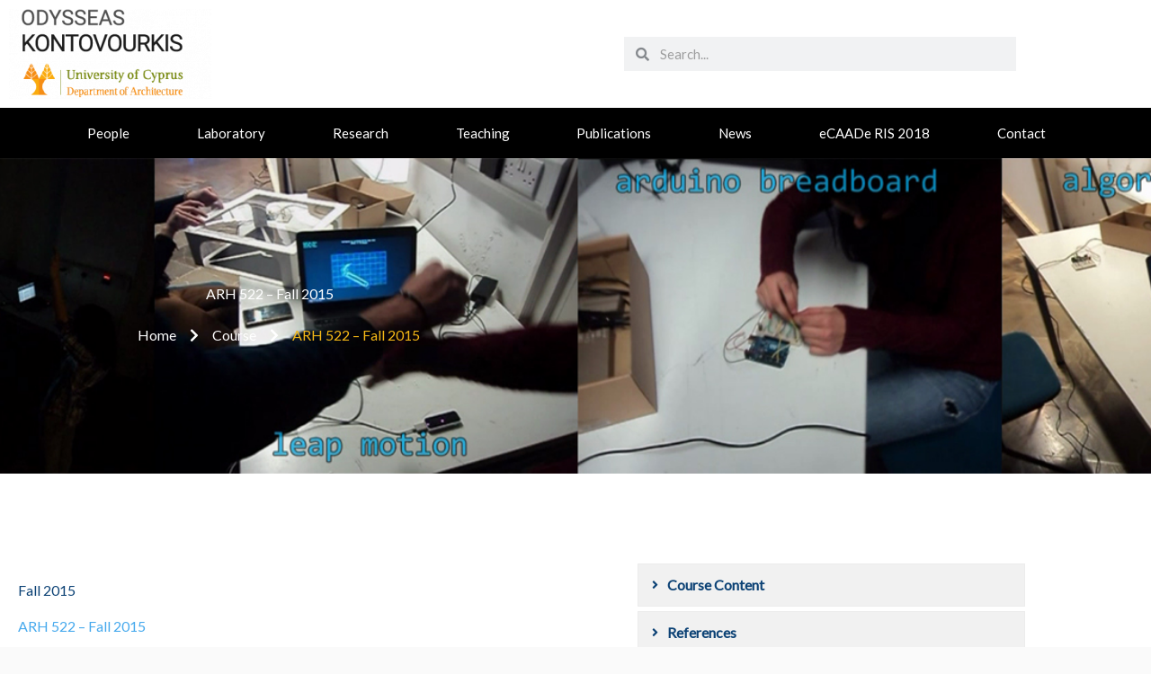

--- FILE ---
content_type: text/css; charset=UTF-8
request_url: https://okont.com/wp-content/uploads/elementor/css/post-24888.css?ver=1768336835
body_size: -151
content:
.elementor-kit-24888{--e-global-color-primary:#6EC1E4;--e-global-color-secondary:#54595F;--e-global-color-text:#7A7A7A;--e-global-color-accent:#61CE70;--e-global-color-7a1a9621:#000;--e-global-color-26fadc85:RGBA(0, 0, 0, 0.55);--e-global-color-19872451:RGBA(0, 0, 0, 0.1);--e-global-color-237fd580:#FFF;--e-global-color-11f695db:#0C4275;--e-global-color-648a66d:#46A9ED;--e-global-color-33ef8c89:RGBA(70, 169, 237, 0.44);--e-global-color-3df2a085:RGBA(70, 169, 237, 0.09);--e-global-color-28023779:#F5B817;--e-global-color-5725db8f:#E36000;--e-global-typography-primary-font-family:"Roboto";--e-global-typography-primary-font-weight:600;--e-global-typography-secondary-font-family:"Roboto Slab";--e-global-typography-secondary-font-weight:400;--e-global-typography-text-font-family:"Roboto";--e-global-typography-text-font-weight:400;--e-global-typography-accent-font-family:"Roboto";--e-global-typography-accent-font-weight:500;}.elementor-kit-24888 e-page-transition{background-color:#FFBC7D;}.elementor-section.elementor-section-boxed > .elementor-container{max-width:1140px;}.e-con{--container-max-width:1140px;}.elementor-widget:not(:last-child){margin-block-end:20px;}.elementor-element{--widgets-spacing:20px 20px;--widgets-spacing-row:20px;--widgets-spacing-column:20px;}{}h1.entry-title{display:var(--page-title-display);}@media(max-width:1024px){.elementor-section.elementor-section-boxed > .elementor-container{max-width:1024px;}.e-con{--container-max-width:1024px;}}@media(max-width:767px){.elementor-section.elementor-section-boxed > .elementor-container{max-width:767px;}.e-con{--container-max-width:767px;}}

--- FILE ---
content_type: text/css; charset=UTF-8
request_url: https://okont.com/wp-content/uploads/elementor/css/post-24991.css?ver=1768336835
body_size: 668
content:
.elementor-24991 .elementor-element.elementor-element-57ee503d > .elementor-container > .elementor-column > .elementor-widget-wrap{align-content:center;align-items:center;}.elementor-24991 .elementor-element.elementor-element-57ee503d:not(.elementor-motion-effects-element-type-background), .elementor-24991 .elementor-element.elementor-element-57ee503d > .elementor-motion-effects-container > .elementor-motion-effects-layer{background-color:#FFFFFF;}.elementor-24991 .elementor-element.elementor-element-57ee503d > .elementor-container{min-height:120px;}.elementor-24991 .elementor-element.elementor-element-57ee503d{transition:background 0.3s, border 0.3s, border-radius 0.3s, box-shadow 0.3s;z-index:999;}.elementor-24991 .elementor-element.elementor-element-57ee503d > .elementor-background-overlay{transition:background 0.3s, border-radius 0.3s, opacity 0.3s;}.ee-tooltip.ee-tooltip-2226a0f.to--top,
							 .ee-tooltip.ee-tooltip-2226a0f.to--bottom{margin-left:0px;}.ee-tooltip.ee-tooltip-2226a0f.to--left,
							 .ee-tooltip.ee-tooltip-2226a0f.to--right{margin-top:0px;}.elementor-24991 .elementor-element.elementor-element-2226a0f{text-align:start;}.elementor-24991 .elementor-element.elementor-element-43c09ed1 .elementor-search-form__container{min-height:38px;}.elementor-24991 .elementor-element.elementor-element-43c09ed1 .elementor-search-form__submit{min-width:38px;}body:not(.rtl) .elementor-24991 .elementor-element.elementor-element-43c09ed1 .elementor-search-form__icon{padding-left:calc(38px / 3);}body.rtl .elementor-24991 .elementor-element.elementor-element-43c09ed1 .elementor-search-form__icon{padding-right:calc(38px / 3);}.elementor-24991 .elementor-element.elementor-element-43c09ed1 .elementor-search-form__input, .elementor-24991 .elementor-element.elementor-element-43c09ed1.elementor-search-form--button-type-text .elementor-search-form__submit{padding-left:calc(38px / 3);padding-right:calc(38px / 3);}.elementor-24991 .elementor-element.elementor-element-43c09ed1:not(.elementor-search-form--skin-full_screen) .elementor-search-form--focus .elementor-search-form__input,
					.elementor-24991 .elementor-element.elementor-element-43c09ed1 .elementor-search-form--focus .elementor-search-form__icon,
					.elementor-24991 .elementor-element.elementor-element-43c09ed1 .elementor-lightbox .dialog-lightbox-close-button:hover,
					.elementor-24991 .elementor-element.elementor-element-43c09ed1.elementor-search-form--skin-full_screen input[type="search"].elementor-search-form__input:focus{color:#F5B817;fill:#F5B817;}.elementor-24991 .elementor-element.elementor-element-43c09ed1:not(.elementor-search-form--skin-full_screen) .elementor-search-form--focus .elementor-search-form__container{background-color:#ffffff;}.elementor-24991 .elementor-element.elementor-element-43c09ed1.elementor-search-form--skin-full_screen input[type="search"].elementor-search-form__input:focus{background-color:#ffffff;}.elementor-24991 .elementor-element.elementor-element-43c09ed1:not(.elementor-search-form--skin-full_screen) .elementor-search-form__container{border-radius:0px;}.elementor-24991 .elementor-element.elementor-element-43c09ed1.elementor-search-form--skin-full_screen input[type="search"].elementor-search-form__input{border-radius:0px;}.elementor-24991 .elementor-element.elementor-element-5cab33ba:not(.elementor-motion-effects-element-type-background), .elementor-24991 .elementor-element.elementor-element-5cab33ba > .elementor-motion-effects-container > .elementor-motion-effects-layer{background-color:var( --e-global-color-7a1a9621 );}.elementor-24991 .elementor-element.elementor-element-5cab33ba{transition:background 0.3s, border 0.3s, border-radius 0.3s, box-shadow 0.3s;padding:10px 60px 10px 60px;z-index:999;}.elementor-24991 .elementor-element.elementor-element-5cab33ba > .elementor-background-overlay{transition:background 0.3s, border-radius 0.3s, opacity 0.3s;}.elementor-24991 .elementor-element.elementor-element-11045686 > .elementor-widget-container{margin:0px 0px 0px 0px;padding:0px 0px 0px 0px;}.elementor-24991 .elementor-element.elementor-element-11045686 .elementor-menu-toggle{margin:0 auto;border-width:0px;border-radius:0px;}.elementor-24991 .elementor-element.elementor-element-11045686 .elementor-nav-menu .elementor-item{font-size:15px;font-weight:500;}.elementor-24991 .elementor-element.elementor-element-11045686 .elementor-nav-menu--main .elementor-item{color:#ffffff;fill:#ffffff;padding-left:8px;padding-right:8px;padding-top:8px;padding-bottom:8px;}.elementor-24991 .elementor-element.elementor-element-11045686 .elementor-nav-menu--main .elementor-item:hover,
					.elementor-24991 .elementor-element.elementor-element-11045686 .elementor-nav-menu--main .elementor-item.elementor-item-active,
					.elementor-24991 .elementor-element.elementor-element-11045686 .elementor-nav-menu--main .elementor-item.highlighted,
					.elementor-24991 .elementor-element.elementor-element-11045686 .elementor-nav-menu--main .elementor-item:focus{color:#F5B817;}.elementor-24991 .elementor-element.elementor-element-11045686 .elementor-nav-menu--main:not(.e--pointer-framed) .elementor-item:before,
					.elementor-24991 .elementor-element.elementor-element-11045686 .elementor-nav-menu--main:not(.e--pointer-framed) .elementor-item:after{background-color:rgba(0, 0, 0, 0.55);}.elementor-24991 .elementor-element.elementor-element-11045686 .e--pointer-framed .elementor-item:before,
					.elementor-24991 .elementor-element.elementor-element-11045686 .e--pointer-framed .elementor-item:after{border-color:rgba(0, 0, 0, 0.55);}.elementor-24991 .elementor-element.elementor-element-11045686 .elementor-nav-menu--main .elementor-item.elementor-item-active{color:#FFFFFF;}.elementor-24991 .elementor-element.elementor-element-11045686 .elementor-nav-menu--main:not(.e--pointer-framed) .elementor-item.elementor-item-active:before,
					.elementor-24991 .elementor-element.elementor-element-11045686 .elementor-nav-menu--main:not(.e--pointer-framed) .elementor-item.elementor-item-active:after{background-color:rgba(0, 0, 0, 0.55);}.elementor-24991 .elementor-element.elementor-element-11045686 .e--pointer-framed .elementor-item.elementor-item-active:before,
					.elementor-24991 .elementor-element.elementor-element-11045686 .e--pointer-framed .elementor-item.elementor-item-active:after{border-color:rgba(0, 0, 0, 0.55);}.elementor-24991 .elementor-element.elementor-element-11045686 .elementor-item:before{border-radius:2.5px;}.elementor-24991 .elementor-element.elementor-element-11045686 .e--animation-shutter-in-horizontal .elementor-item:before{border-radius:2.5px 2.5px 0 0;}.elementor-24991 .elementor-element.elementor-element-11045686 .e--animation-shutter-in-horizontal .elementor-item:after{border-radius:0 0 2.5px 2.5px;}.elementor-24991 .elementor-element.elementor-element-11045686 .e--animation-shutter-in-vertical .elementor-item:before{border-radius:0 2.5px 2.5px 0;}.elementor-24991 .elementor-element.elementor-element-11045686 .e--animation-shutter-in-vertical .elementor-item:after{border-radius:2.5px 0 0 2.5px;}.elementor-24991 .elementor-element.elementor-element-11045686 .elementor-nav-menu--dropdown a, .elementor-24991 .elementor-element.elementor-element-11045686 .elementor-menu-toggle{color:#FFFFFF;fill:#FFFFFF;}.elementor-24991 .elementor-element.elementor-element-11045686 .elementor-nav-menu--dropdown{background-color:var( --e-global-color-7a1a9621 );}.elementor-24991 .elementor-element.elementor-element-11045686 .elementor-nav-menu--dropdown a:hover,
					.elementor-24991 .elementor-element.elementor-element-11045686 .elementor-nav-menu--dropdown a:focus,
					.elementor-24991 .elementor-element.elementor-element-11045686 .elementor-nav-menu--dropdown a.elementor-item-active,
					.elementor-24991 .elementor-element.elementor-element-11045686 .elementor-nav-menu--dropdown a.highlighted,
					.elementor-24991 .elementor-element.elementor-element-11045686 .elementor-menu-toggle:hover,
					.elementor-24991 .elementor-element.elementor-element-11045686 .elementor-menu-toggle:focus{color:var( --e-global-color-28023779 );}.elementor-24991 .elementor-element.elementor-element-11045686 .elementor-nav-menu--dropdown a:hover,
					.elementor-24991 .elementor-element.elementor-element-11045686 .elementor-nav-menu--dropdown a:focus,
					.elementor-24991 .elementor-element.elementor-element-11045686 .elementor-nav-menu--dropdown a.elementor-item-active,
					.elementor-24991 .elementor-element.elementor-element-11045686 .elementor-nav-menu--dropdown a.highlighted{background-color:var( --e-global-color-7a1a9621 );}.elementor-24991 .elementor-element.elementor-element-11045686 .elementor-nav-menu--dropdown a.elementor-item-active{color:#E39425;}.elementor-24991 .elementor-element.elementor-element-11045686 .elementor-nav-menu--dropdown .elementor-item, .elementor-24991 .elementor-element.elementor-element-11045686 .elementor-nav-menu--dropdown  .elementor-sub-item{font-size:15px;}.elementor-24991 .elementor-element.elementor-element-11045686 .elementor-nav-menu--dropdown a{padding-left:20px;padding-right:20px;padding-top:15px;padding-bottom:15px;}.elementor-24991 .elementor-element.elementor-element-11045686 .elementor-nav-menu--main > .elementor-nav-menu > li > .elementor-nav-menu--dropdown, .elementor-24991 .elementor-element.elementor-element-11045686 .elementor-nav-menu__container.elementor-nav-menu--dropdown{margin-top:5px !important;}.elementor-24991 .elementor-element.elementor-element-11045686 div.elementor-menu-toggle{color:#ffffff;}.elementor-24991 .elementor-element.elementor-element-11045686 div.elementor-menu-toggle svg{fill:#ffffff;}.elementor-24991 .elementor-element.elementor-element-11045686 div.elementor-menu-toggle:hover, .elementor-24991 .elementor-element.elementor-element-11045686 div.elementor-menu-toggle:focus{color:#FFFFFF;}.elementor-24991 .elementor-element.elementor-element-11045686 div.elementor-menu-toggle:hover svg, .elementor-24991 .elementor-element.elementor-element-11045686 div.elementor-menu-toggle:focus svg{fill:#FFFFFF;}.elementor-24991 .elementor-element.elementor-element-11045686{--nav-menu-icon-size:30px;}.elementor-theme-builder-content-area{height:400px;}.elementor-location-header:before, .elementor-location-footer:before{content:"";display:table;clear:both;}@media(max-width:1024px){.elementor-24991 .elementor-element.elementor-element-57ee503d > .elementor-container{min-height:120px;}.elementor-24991 .elementor-element.elementor-element-57ee503d{padding:20px 20px 20px 20px;}.elementor-24991 .elementor-element.elementor-element-7fcf31e5 > .elementor-element-populated{padding:0px 0px 0px 70px;}.elementor-24991 .elementor-element.elementor-element-5cab33ba{padding:10px 20px 10px 20px;}}@media(max-width:767px){.elementor-24991 .elementor-element.elementor-element-57ee503d > .elementor-container{min-height:50px;}.elementor-24991 .elementor-element.elementor-element-57ee503d{padding:15px 20px 15px 20px;}.elementor-24991 .elementor-element.elementor-element-74eb54c9{width:100%;}.elementor-24991 .elementor-element.elementor-element-2226a0f{text-align:center;}.elementor-24991 .elementor-element.elementor-element-7fcf31e5{width:100%;}.elementor-24991 .elementor-element.elementor-element-7fcf31e5 > .elementor-element-populated{padding:10px 0px 0px 0px;}.elementor-24991 .elementor-element.elementor-element-5cab33ba{padding:10px 20px 10px 20px;}.elementor-24991 .elementor-element.elementor-element-7840bb88{width:100%;}}@media(min-width:768px){.elementor-24991 .elementor-element.elementor-element-74eb54c9{width:60%;}.elementor-24991 .elementor-element.elementor-element-7fcf31e5{width:40%;}}@media(max-width:1024px) and (min-width:768px){.elementor-24991 .elementor-element.elementor-element-74eb54c9{width:50%;}.elementor-24991 .elementor-element.elementor-element-7fcf31e5{width:50%;}}

--- FILE ---
content_type: text/css; charset=UTF-8
request_url: https://okont.com/wp-content/uploads/elementor/css/post-25001.css?ver=1768336835
body_size: 435
content:
.elementor-25001 .elementor-element.elementor-element-3043b082 > .elementor-container > .elementor-column > .elementor-widget-wrap{align-content:center;align-items:center;}.elementor-25001 .elementor-element.elementor-element-3043b082:not(.elementor-motion-effects-element-type-background), .elementor-25001 .elementor-element.elementor-element-3043b082 > .elementor-motion-effects-container > .elementor-motion-effects-layer{background-color:var( --e-global-color-7a1a9621 );}.elementor-25001 .elementor-element.elementor-element-3043b082{transition:background 0.3s, border 0.3s, border-radius 0.3s, box-shadow 0.3s;padding:30px 0px 30px 0px;}.elementor-25001 .elementor-element.elementor-element-3043b082 > .elementor-background-overlay{transition:background 0.3s, border-radius 0.3s, opacity 0.3s;}.elementor-25001 .elementor-element.elementor-element-4aa7c43e > .elementor-container > .elementor-column > .elementor-widget-wrap{align-content:center;align-items:center;}.elementor-25001 .elementor-element.elementor-element-4aa7c43e{border-style:dotted;border-width:0px 0px 1px 0px;border-color:#46A9ED;margin-top:0px;margin-bottom:30px;padding:0px 0px 30px 0px;}.ee-tooltip.ee-tooltip-a57057c.to--top,
							 .ee-tooltip.ee-tooltip-a57057c.to--bottom{margin-left:0px;}.ee-tooltip.ee-tooltip-a57057c.to--left,
							 .ee-tooltip.ee-tooltip-a57057c.to--right{margin-top:0px;}.elementor-25001 .elementor-element.elementor-element-a57057c{text-align:start;}.elementor-25001 .elementor-element.elementor-element-926003f .elementor-icon-list-items:not(.elementor-inline-items) .elementor-icon-list-item:not(:last-child){padding-block-end:calc(5px/2);}.elementor-25001 .elementor-element.elementor-element-926003f .elementor-icon-list-items:not(.elementor-inline-items) .elementor-icon-list-item:not(:first-child){margin-block-start:calc(5px/2);}.elementor-25001 .elementor-element.elementor-element-926003f .elementor-icon-list-items.elementor-inline-items .elementor-icon-list-item{margin-inline:calc(5px/2);}.elementor-25001 .elementor-element.elementor-element-926003f .elementor-icon-list-items.elementor-inline-items{margin-inline:calc(-5px/2);}.elementor-25001 .elementor-element.elementor-element-926003f .elementor-icon-list-items.elementor-inline-items .elementor-icon-list-item:after{inset-inline-end:calc(-5px/2);}.elementor-25001 .elementor-element.elementor-element-926003f .elementor-icon-list-icon i{color:#FFFFFF;transition:color 0.3s;}.elementor-25001 .elementor-element.elementor-element-926003f .elementor-icon-list-icon svg{fill:#FFFFFF;transition:fill 0.3s;}.elementor-25001 .elementor-element.elementor-element-926003f{--e-icon-list-icon-size:6px;--icon-vertical-offset:0px;}.elementor-25001 .elementor-element.elementor-element-926003f .elementor-icon-list-text{color:#FFFFFF;transition:color 0.3s;}.elementor-25001 .elementor-element.elementor-element-926003f .elementor-icon-list-item:hover .elementor-icon-list-text{color:#F5B817;}.elementor-25001 .elementor-element.elementor-element-3c2d9390 > .elementor-container > .elementor-column > .elementor-widget-wrap{align-content:center;align-items:center;}.elementor-25001 .elementor-element.elementor-element-2d95bf0f{text-align:start;}.elementor-25001 .elementor-element.elementor-element-2d95bf0f .elementor-heading-title{font-size:13px;font-weight:300;color:#FFFFFF;}.elementor-25001 .elementor-element.elementor-element-76f5a4f8{--grid-template-columns:repeat(0, auto);--icon-size:14px;--grid-column-gap:20px;--grid-row-gap:0px;}.elementor-25001 .elementor-element.elementor-element-76f5a4f8 .elementor-widget-container{text-align:right;}.elementor-25001 .elementor-element.elementor-element-76f5a4f8 .elementor-social-icon{background-color:rgba(0,0,0,0);--icon-padding:0em;}.elementor-25001 .elementor-element.elementor-element-76f5a4f8 .elementor-social-icon i{color:#FFFFFF;}.elementor-25001 .elementor-element.elementor-element-76f5a4f8 .elementor-social-icon svg{fill:#FFFFFF;}.elementor-25001 .elementor-element.elementor-element-76f5a4f8 .elementor-social-icon:hover{background-color:rgba(255,255,255,0);}.elementor-25001 .elementor-element.elementor-element-76f5a4f8 .elementor-social-icon:hover i{color:#F5B817;}.elementor-25001 .elementor-element.elementor-element-76f5a4f8 .elementor-social-icon:hover svg{fill:#F5B817;}.elementor-theme-builder-content-area{height:400px;}.elementor-location-header:before, .elementor-location-footer:before{content:"";display:table;clear:both;}@media(max-width:1024px) and (min-width:768px){.elementor-25001 .elementor-element.elementor-element-10bd8cec{width:100%;}}@media(max-width:1024px){.elementor-25001 .elementor-element.elementor-element-3043b082{padding:30px 20px 30px 20px;}.elementor-25001 .elementor-element.elementor-element-76f5a4f8{--icon-size:13px;--grid-column-gap:10px;}}@media(max-width:767px){.elementor-25001 .elementor-element.elementor-element-3043b082{padding:25px 20px 25px 20px;}.elementor-25001 .elementor-element.elementor-element-10bd8cec{width:100%;}.elementor-25001 .elementor-element.elementor-element-3ec6862f{width:100%;}.elementor-25001 .elementor-element.elementor-element-63f5b34c{width:100%;}.elementor-25001 .elementor-element.elementor-element-2cb71b67.elementor-column{order:1;}.elementor-25001 .elementor-element.elementor-element-2d95bf0f{text-align:center;}.elementor-25001 .elementor-element.elementor-element-2d95bf0f .elementor-heading-title{line-height:19px;}.elementor-25001 .elementor-element.elementor-element-76f5a4f8 .elementor-widget-container{text-align:center;}}

--- FILE ---
content_type: text/css; charset=UTF-8
request_url: https://okont.com/wp-content/uploads/elementor/css/post-26450.css?ver=1768372198
body_size: 1306
content:
.elementor-26450 .elementor-element.elementor-element-3b9b644:not(.elementor-motion-effects-element-type-background), .elementor-26450 .elementor-element.elementor-element-3b9b644 > .elementor-motion-effects-container > .elementor-motion-effects-layer{background-color:#0C4275;background-position:center center;background-repeat:no-repeat;background-size:cover;}.elementor-26450 .elementor-element.elementor-element-3b9b644 > .elementor-background-overlay{background-color:transparent;background-image:linear-gradient(140deg, rgba(70, 169, 237, 0.44) 0%, #000000 55%);opacity:0.65;transition:background 0.3s, border-radius 0.3s, opacity 0.3s;}.elementor-26450 .elementor-element.elementor-element-3b9b644 > .elementor-container{max-width:600px;}.elementor-26450 .elementor-element.elementor-element-3b9b644{transition:background 0.3s, border 0.3s, border-radius 0.3s, box-shadow 0.3s;padding:130px 0px 130px 0px;}.elementor-26450 .elementor-element.elementor-element-fa29a85{text-align:center;}.elementor-26450 .elementor-element.elementor-element-fa29a85 .elementor-heading-title{color:#FFFFFF;}.elementor-26450 .elementor-element.elementor-element-438662a > .elementor-widget-container{margin:0px 0px 0px 20px;padding:0px 0px 0px 0px;}.elementor-26450 .elementor-element.elementor-element-438662a .pp-breadcrumbs{justify-content:center;margin-left:-12px;}.elementor-26450 .elementor-element.elementor-element-438662a .pp-breadcrumbs.pp-breadcrumbs-powerpack > li{margin-left:12px;}.elementor-26450 .elementor-element.elementor-element-438662a .pp-breadcrumbs:not(.pp-breadcrumbs-powerpack) a, .elementor-26450 .elementor-element.elementor-element-438662a .pp-breadcrumbs:not(.pp-breadcrumbs-powerpack) span:not(.separator){margin-left:12px;margin-right:12px;}.elementor-26450 .elementor-element.elementor-element-438662a .pp-breadcrumbs-crumb, .elementor-26450 .elementor-element.elementor-element-438662a .pp-breadcrumbs:not(.pp-breadcrumbs-powerpack) a, .elementor-26450 .elementor-element.elementor-element-438662a .pp-breadcrumbs:not(.pp-breadcrumbs-powerpack) span:not(.separator){color:#FFFFFF;}.elementor-26450 .elementor-element.elementor-element-438662a .pp-breadcrumbs-crumb .pp-icon svg{fill:#FFFFFF;}.elementor-26450 .elementor-element.elementor-element-438662a .pp-breadcrumbs-separator, .elementor-26450 .elementor-element.elementor-element-438662a .pp-breadcrumbs .separator{color:#FFFFFF;}.elementor-26450 .elementor-element.elementor-element-438662a .pp-breadcrumbs-separator svg{fill:#FFFFFF;}.elementor-26450 .elementor-element.elementor-element-438662a .pp-breadcrumbs-crumb-current{color:#F5B817;font-weight:400;}.elementor-26450 .elementor-element.elementor-element-e51e5fa:not(.elementor-motion-effects-element-type-background), .elementor-26450 .elementor-element.elementor-element-e51e5fa > .elementor-motion-effects-container > .elementor-motion-effects-layer{background-color:#ffffff;}.elementor-26450 .elementor-element.elementor-element-e51e5fa{transition:background 0.3s, border 0.3s, border-radius 0.3s, box-shadow 0.3s;padding:100px 0px 100px 0px;}.elementor-26450 .elementor-element.elementor-element-e51e5fa > .elementor-background-overlay{transition:background 0.3s, border-radius 0.3s, opacity 0.3s;}.elementor-26450 .elementor-element.elementor-element-8d4f023 > .elementor-element-populated{padding:20px 30px 20px 20px;}.elementor-26450 .elementor-element.elementor-element-b48c1fb .elementor-heading-title{color:#0C4275;}.elementor-26450 .elementor-element.elementor-element-9c4e034 .elementor-heading-title{color:#46A9ED;}.elementor-26450 .elementor-element.elementor-element-4a867c2 > .elementor-element-populated{padding:0px 0px 0px 25px;}.elementor-26450 .elementor-element.elementor-element-0c3da70 .eael-adv-accordion .eael-accordion-list .eael-accordion-header .fa-accordion-icon{font-size:14px;margin-left:16px;color:#333;}.elementor-26450 .elementor-element.elementor-element-0c3da70 .eael-adv-accordion .eael-accordion-list .eael-accordion-header svg.fa-accordion-icon{height:14px;width:14px;line-height:14px;}.elementor-26450 .elementor-element.elementor-element-0c3da70 .eael-accordion_media-list .eael-accordion_media-icon i{font-size:14px;}.elementor-26450 .elementor-element.elementor-element-0c3da70 .eael-accordion_media-list .eael-accordion_media-icon svg{height:14px;width:14px;line-height:14px;}.elementor-26450 .elementor-element.elementor-element-0c3da70 .eael-adv-accordion .eael-accordion-list{margin-bottom:5px;}.elementor-26450 .elementor-element.elementor-element-0c3da70 .eael-adv-accordion .eael-accordion-list .eael-accordion-header .eael-accordion-tab-title{color:#0C4275;}.elementor-26450 .elementor-element.elementor-element-0c3da70 .eael-accordion_media-content .eael-accordion_media-title{color:#0C4275;}.elementor-26450 .elementor-element.elementor-element-0c3da70 .eael-adv-accordion .eael-accordion-list .eael-accordion-header .fa-accordion-icon-svg svg{color:#333;fill:#333;}.elementor-26450 .elementor-element.elementor-element-0c3da70 .eael-adv-accordion .eael-accordion-list .eael-accordion-header svg{fill:#333;}.elementor-26450 .elementor-element.elementor-element-0c3da70 .eael-accordion_media-list .eael-accordion_media-icon{color:#333;}.elementor-26450 .elementor-element.elementor-element-0c3da70 .eael-adv-accordion .eael-accordion-list .eael-accordion-header:hover .eael-accordion-tab-title,
                    .elementor-26450 .elementor-element.elementor-element-0c3da70 .eael-accordion_media-list:not(.active):hover .eael-accordion_media-title{color:#0C4275;}.elementor-26450 .elementor-element.elementor-element-0c3da70 .eael-adv-accordion .eael-accordion-list .eael-accordion-header:hover .fa-accordion-icon{color:#fff;}.elementor-26450 .elementor-element.elementor-element-0c3da70 .eael-adv-accordion .eael-accordion-list .eael-accordion-header:hover .fa-accordion-icon svg{color:#fff;fill:#fff;}.elementor-26450 .elementor-element.elementor-element-0c3da70 .eael-adv-accordion .eael-accordion-list .eael-accordion-header:hover svg.fa-accordion-icon{fill:#fff;}.elementor-26450 .elementor-element.elementor-element-0c3da70 .eael-accordion_media-list:hover .eael-accordion_media-icon i{color:#fff;}.elementor-26450 .elementor-element.elementor-element-0c3da70 .eael-accordion_media-list:hover .eael-accordion_media-icon svg{fill:#fff;}.elementor-26450 .elementor-element.elementor-element-0c3da70 .eael-adv-accordion .eael-accordion-list .eael-accordion-header.active{color:#fff;}.elementor-26450 .elementor-element.elementor-element-0c3da70 .eael-adv-accordion .eael-accordion-list .eael-accordion-header.active .eael-accordion-tab-title{color:#fff;}.elementor-26450 .elementor-element.elementor-element-0c3da70 .eael-adv-accordion .eael-accordion-list .eael-accordion-header.active .fa-accordion-icon{color:#fff;}.elementor-26450 .elementor-element.elementor-element-0c3da70 .eael-adv-accordion .eael-accordion-list .eael-accordion-header.active .fa-accordion-icon svg{color:#fff;fill:#fff;}.elementor-26450 .elementor-element.elementor-element-0c3da70 .eael-adv-accordion .eael-accordion-list .eael-accordion-header.active svg.fa-accordion-icon{fill:#fff;}.elementor-26450 .elementor-element.elementor-element-0c3da70 .eael-accordion_media-list.active .eael-accordion_media-icon i{color:#fff;}.elementor-26450 .elementor-element.elementor-element-0c3da70 .eael-accordion_media-list.active .eael-accordion_media-icon svg{fill:#fff;}.elementor-26450 .elementor-element.elementor-element-0c3da70 .eael-adv-accordion .eael-accordion-list .eael-accordion-content{color:rgba(0, 0, 0, 0.55);}.elementor-26450 .elementor-element.elementor-element-0c3da70 .eael-accordion_media-list .eael-accordion_media-content .eael-accordion_media-description{color:rgba(0, 0, 0, 0.55);}.elementor-26450 .elementor-element.elementor-element-0c3da70 .eael-adv-accordion .eael-accordion-list .eael-accordion-header .fa-toggle, .elementor-26450 .elementor-element.elementor-element-0c3da70 .eael-adv-accordion .eael-accordion-list .eael-accordion-header > .fa-toggle-svg{font-size:14px;}.elementor-26450 .elementor-element.elementor-element-0c3da70 .eael-adv-accordion .eael-accordion-list .eael-accordion-header svg.fa-toggle{height:14px;width:14px;line-height:14px;fill:#0C4275;}.elementor-26450 .elementor-element.elementor-element-0c3da70 .eael-adv-accordion .eael-accordion-list .eael-accordion-header .fa-toggle{color:#0C4275;}.elementor-26450 .elementor-element.elementor-element-0c3da70 .eael-adv-accordion .eael-accordion-list .eael-accordion-header .fa-toggle svg{color:#0C4275;fill:#0C4275;}.elementor-26450 .elementor-element.elementor-element-0c3da70 .eael-adv-accordion .eael-accordion-list:hover .eael-accordion-header .fa-toggle{color:#0C4275;}.elementor-26450 .elementor-element.elementor-element-0c3da70 .eael-adv-accordion .eael-accordion-list:hover .eael-accordion-header .fa-toggle svg{color:#0C4275;fill:#0C4275;}.elementor-26450 .elementor-element.elementor-element-0c3da70 .eael-adv-accordion .eael-accordion-list:hover .eael-accordion-header svg.fa-toggle{fill:#0C4275;}.elementor-26450 .elementor-element.elementor-element-0c3da70 .eael-adv-accordion .eael-accordion-list .eael-accordion-header.active .fa-toggle{color:#FFFFFF;}.elementor-26450 .elementor-element.elementor-element-0c3da70 .eael-adv-accordion .eael-accordion-list .eael-accordion-header.active .fa-toggle svg{color:#FFFFFF;fill:#FFFFFF;}.elementor-26450 .elementor-element.elementor-element-0c3da70 .eael-adv-accordion .eael-accordion-list .eael-accordion-header.active svg.fa-toggle{fill:#FFFFFF;}.elementor-26450 .elementor-element.elementor-element-ed832f5:not(.elementor-motion-effects-element-type-background), .elementor-26450 .elementor-element.elementor-element-ed832f5 > .elementor-motion-effects-container > .elementor-motion-effects-layer{background-color:#ffffff;}.elementor-26450 .elementor-element.elementor-element-ed832f5{transition:background 0.3s, border 0.3s, border-radius 0.3s, box-shadow 0.3s;padding:0px 0px 100px 0px;}.elementor-26450 .elementor-element.elementor-element-ed832f5 > .elementor-background-overlay{transition:background 0.3s, border-radius 0.3s, opacity 0.3s;}.elementor-26450 .elementor-element.elementor-element-8a623a5 > .elementor-element-populated{padding:20px 30px 20px 20px;}.elementor-26450 .elementor-element.elementor-element-aa087b9 > .elementor-widget-container{padding:0px 0px 25px 0px;}.elementor-26450 .elementor-element.elementor-element-aa087b9 .elementor-heading-title{color:#0C4275;}.elementor-26450 .elementor-element.elementor-element-546aeee{--divider-border-style:solid;--divider-color:#000;--divider-border-width:1px;}.elementor-26450 .elementor-element.elementor-element-546aeee .elementor-divider-separator{width:100%;}.elementor-26450 .elementor-element.elementor-element-546aeee .elementor-divider{padding-block-start:15px;padding-block-end:15px;}.elementor-26450 .elementor-element.elementor-element-f5d0001{margin-top:0px;margin-bottom:75px;}.elementor-26450 .elementor-element.elementor-element-8111271 > .elementor-widget-container{margin:0px 0px 10px 0px;}.elementor-26450 .elementor-element.elementor-element-4b74a86{--e-image-carousel-slides-to-show:4;}.elementor-26450 .elementor-element.elementor-element-4b74a86 .elementor-swiper-button.elementor-swiper-button-prev, .elementor-26450 .elementor-element.elementor-element-4b74a86 .elementor-swiper-button.elementor-swiper-button-next{font-size:20px;color:var( --e-global-color-26fadc85 );}.elementor-26450 .elementor-element.elementor-element-4b74a86 .elementor-swiper-button.elementor-swiper-button-prev svg, .elementor-26450 .elementor-element.elementor-element-4b74a86 .elementor-swiper-button.elementor-swiper-button-next svg{fill:var( --e-global-color-26fadc85 );}.elementor-26450 .elementor-element.elementor-element-cd29ba0{margin-top:0px;margin-bottom:75px;}.elementor-26450 .elementor-element.elementor-element-6d02d8a > .elementor-widget-container{margin:0px 0px 10px 0px;}.elementor-26450 .elementor-element.elementor-element-963a581{--e-image-carousel-slides-to-show:4;}.elementor-26450 .elementor-element.elementor-element-963a581 .elementor-swiper-button.elementor-swiper-button-prev, .elementor-26450 .elementor-element.elementor-element-963a581 .elementor-swiper-button.elementor-swiper-button-next{font-size:20px;color:var( --e-global-color-26fadc85 );}.elementor-26450 .elementor-element.elementor-element-963a581 .elementor-swiper-button.elementor-swiper-button-prev svg, .elementor-26450 .elementor-element.elementor-element-963a581 .elementor-swiper-button.elementor-swiper-button-next svg{fill:var( --e-global-color-26fadc85 );}.elementor-26450 .elementor-element.elementor-element-138a07d{margin-top:0px;margin-bottom:25px;}.elementor-26450 .elementor-element.elementor-element-aa8bcfe > .elementor-widget-container{margin:0px 0px 10px 0px;}.elementor-26450 .elementor-element.elementor-element-3fc1e00{--e-image-carousel-slides-to-show:4;}.elementor-26450 .elementor-element.elementor-element-3fc1e00 .elementor-swiper-button.elementor-swiper-button-prev, .elementor-26450 .elementor-element.elementor-element-3fc1e00 .elementor-swiper-button.elementor-swiper-button-next{font-size:20px;color:var( --e-global-color-26fadc85 );}.elementor-26450 .elementor-element.elementor-element-3fc1e00 .elementor-swiper-button.elementor-swiper-button-prev svg, .elementor-26450 .elementor-element.elementor-element-3fc1e00 .elementor-swiper-button.elementor-swiper-button-next svg{fill:var( --e-global-color-26fadc85 );}.elementor-26450 .elementor-element.elementor-element-b70e7e4{--divider-border-style:solid;--divider-color:#000;--divider-border-width:1px;}.elementor-26450 .elementor-element.elementor-element-b70e7e4 .elementor-divider-separator{width:100%;}.elementor-26450 .elementor-element.elementor-element-b70e7e4 .elementor-divider{padding-block-start:15px;padding-block-end:15px;}.elementor-26450 .elementor-element.elementor-element-15a0473{--spacer-size:50px;}.elementor-26450 .elementor-element.elementor-element-586e6df .elementor-wrapper{--video-aspect-ratio:1.77777;}.elementor-26450 .elementor-element.elementor-element-4ede844{transition:background 0.3s, border 0.3s, border-radius 0.3s, box-shadow 0.3s;margin-top:50px;margin-bottom:50px;}.elementor-26450 .elementor-element.elementor-element-4ede844 > .elementor-background-overlay{transition:background 0.3s, border-radius 0.3s, opacity 0.3s;}.elementor-26450 .elementor-element.elementor-element-c21d3c0 span.post-navigation__prev--title, .elementor-26450 .elementor-element.elementor-element-c21d3c0 span.post-navigation__next--title{color:var( --e-global-color-text );font-size:13px;}.elementor-26450 .elementor-element.elementor-element-801ab00{transition:background 0.3s, border 0.3s, border-radius 0.3s, box-shadow 0.3s;}.elementor-26450 .elementor-element.elementor-element-801ab00 > .elementor-background-overlay{transition:background 0.3s, border-radius 0.3s, opacity 0.3s;}.elementor-26450 .elementor-element.elementor-global-25550 .elementor-repeater-item-71faeff .elementor-align-icon-right{margin-left:5px;}.elementor-26450 .elementor-element.elementor-global-25550 .elementor-repeater-item-71faeff .elementor-align-icon-left{margin-right:5px;}.elementor-26450 .elementor-element.elementor-global-25550 .elementor-repeater-item-71faeff .elementor-button .elementor-button-icon i{font-size:1em;}.elementor-26450 .elementor-element.elementor-global-25550 .elementor-repeater-item-71faeff .elementor-button .elementor-button-icon svg{height:1em;width:1em;}.elementor-26450 .elementor-element.elementor-global-25550 .elementor-repeater-item-71faeff .elementor-button{color:#0C4275;background-color:#FFFFFF00;}.elementor-26450 .elementor-element.elementor-global-25550 .elementor-button{padding:25px 25px 50px 25px;}.elementor-26450 .elementor-element.elementor-global-25550 a.elementor-button{background-color:#02010105;}.elementor-26450 .elementor-element.elementor-global-25550 .uael-dual-button-wrap .uael-button-wrapper{margin-right:calc( 10px / 2);margin-left:calc( 10px / 2);}.elementor-26450 .elementor-element.elementor-global-25550.uael-button-stack-none .uael-dual-button-wrap{margin-right:calc( -10px / 2);margin-left:calc( -10px / 2);}.elementor-26450 .elementor-element.elementor-global-25550.uael-button-stack-desktop .uael-dual-button-wrap .uael-button-wrapper{margin-bottom:calc( 10px / 2 );margin-top:calc( 10px / 2 );margin-right:0;margin-left:0;}.elementor-26450 .elementor-element.elementor-global-25550.uael-button-stack-desktop .uael-dual-button-wrap .uael-button-wrapper:last-child{margin-bottom:0;}.elementor-26450 .elementor-element.elementor-global-25550.uael-button-stack-desktop .uael-dual-button-wrap .uael-button-wrapper:first-child{margin-top:0;}@media(max-width:1024px){.elementor-26450 .elementor-element.elementor-element-3b9b644{padding:0150px 0px 80px 0px;}.elementor-26450 .elementor-element.elementor-element-e51e5fa{padding:70px 0px 30px 0px;}.elementor-26450 .elementor-element.elementor-element-8d4f023 > .elementor-element-populated{padding:20px 20px 20px 20px;}.elementor-26450 .elementor-element.elementor-element-4a867c2 > .elementor-element-populated{padding:20px 20px 20px 20px;}.elementor-26450 .elementor-element.elementor-element-ed832f5{padding:70px 0px 30px 0px;}.elementor-26450 .elementor-element.elementor-element-8a623a5 > .elementor-element-populated{padding:20px 20px 20px 20px;}.elementor-26450 .elementor-element.elementor-global-25550.uael-button-stack-tablet .uael-dual-button-wrap .uael-button-wrapper{margin-bottom:calc( 10px / 2 );margin-top:calc( 10px / 2 );margin-right:0;margin-left:0;}.elementor-26450 .elementor-element.elementor-global-25550.uael-button-stack-tablet .uael-dual-button-wrap .uael-button-wrapper:last-child{margin-bottom:0;}.elementor-26450 .elementor-element.elementor-global-25550.uael-button-stack-tablet .uael-dual-button-wrap .uael-button-wrapper:first-child{margin-top:0;}}@media(max-width:767px){.elementor-26450 .elementor-element.elementor-element-3b9b644{padding:150px 10px 80px 10px;}.elementor-26450 .elementor-element.elementor-global-25550.uael-button-stack-mobile .uael-dual-button-wrap .uael-button-wrapper{margin-bottom:calc( 10px / 2 );margin-top:calc( 10px / 2 );margin-right:0;margin-left:0;}.elementor-26450 .elementor-element.elementor-global-25550.uael-button-stack-mobile .uael-dual-button-wrap .uael-button-wrapper:last-child{margin-bottom:0;}.elementor-26450 .elementor-element.elementor-global-25550.uael-button-stack-mobile .uael-dual-button-wrap .uael-button-wrapper:first-child{margin-top:0;}}@media(min-width:768px){.elementor-26450 .elementor-element.elementor-element-8d4f023{width:60%;}.elementor-26450 .elementor-element.elementor-element-4a867c2{width:40%;}}@media(max-width:1024px) and (min-width:768px){.elementor-26450 .elementor-element.elementor-element-8d4f023{width:100%;}.elementor-26450 .elementor-element.elementor-element-4a867c2{width:100%;}.elementor-26450 .elementor-element.elementor-element-8a623a5{width:100%;}}

--- FILE ---
content_type: application/x-javascript; charset=utf-8
request_url: https://consent.cookiebot.com/1e86b141-600f-498e-aeb3-a1f3fa83bdae/cc.js?renew=false&referer=okont.com&dnt=false&init=false
body_size: 202
content:
if(console){var cookiedomainwarning='Error: The domain OKONT.COM is not authorized to show the cookie banner for domain group ID 1e86b141-600f-498e-aeb3-a1f3fa83bdae. Please add it to the domain group in the Cookiebot Manager to authorize the domain.';if(typeof console.warn === 'function'){console.warn(cookiedomainwarning)}else{console.log(cookiedomainwarning)}};

--- FILE ---
content_type: application/x-javascript
request_url: https://consentcdn.cookiebot.com/consentconfig/1e86b141-600f-498e-aeb3-a1f3fa83bdae/okont.com/configuration.js
body_size: 265
content:
CookieConsent.configuration.tags.push({id:47966440,type:"script",tagID:"",innerHash:"",outerHash:"",tagHash:"6892224892307",url:"https://consent.cookiebot.com/uc.js",resolvedUrl:"https://consent.cookiebot.com/uc.js",cat:[1]});CookieConsent.configuration.tags.push({id:47966443,type:"script",tagID:"",innerHash:"",outerHash:"",tagHash:"15671603582853",url:"https://www.googletagmanager.com/gtag/js?id=G-B7VJRG6EYY",resolvedUrl:"https://www.googletagmanager.com/gtag/js?id=G-B7VJRG6EYY",cat:[3]});CookieConsent.configuration.tags.push({id:47966445,type:"script",tagID:"",innerHash:"",outerHash:"",tagHash:"15686699103235",url:"https://okont.com/wp-content/plugins/elementor/assets/js/frontend.min.js?ver=3.13.0",resolvedUrl:"https://okont.com/wp-content/plugins/elementor/assets/js/frontend.min.js?ver=3.13.0",cat:[1]});CookieConsent.configuration.tags.push({id:47966446,type:"script",tagID:"",innerHash:"",outerHash:"",tagHash:"14212894320242",url:"https://okont.com/wp-includes/js/jquery/jquery.min.js?ver=3.6.1",resolvedUrl:"https://okont.com/wp-includes/js/jquery/jquery.min.js?ver=3.6.1",cat:[1,4]});CookieConsent.configuration.tags.push({id:47966447,type:"script",tagID:"",innerHash:"",outerHash:"",tagHash:"2690597068654",url:"https://www.google.com/recaptcha/api.js?render=explicit&ver=3.11.7",resolvedUrl:"https://www.google.com/recaptcha/api.js?render=explicit&ver=3.11.7",cat:[1]});CookieConsent.configuration.tags.push({id:47966449,type:"iframe",tagID:"",innerHash:"",outerHash:"",tagHash:"8668980399713",url:"https://www.youtube.com/embed/yrV6_5So4YY",resolvedUrl:"https://www.youtube.com/embed/yrV6_5So4YY",cat:[4]});